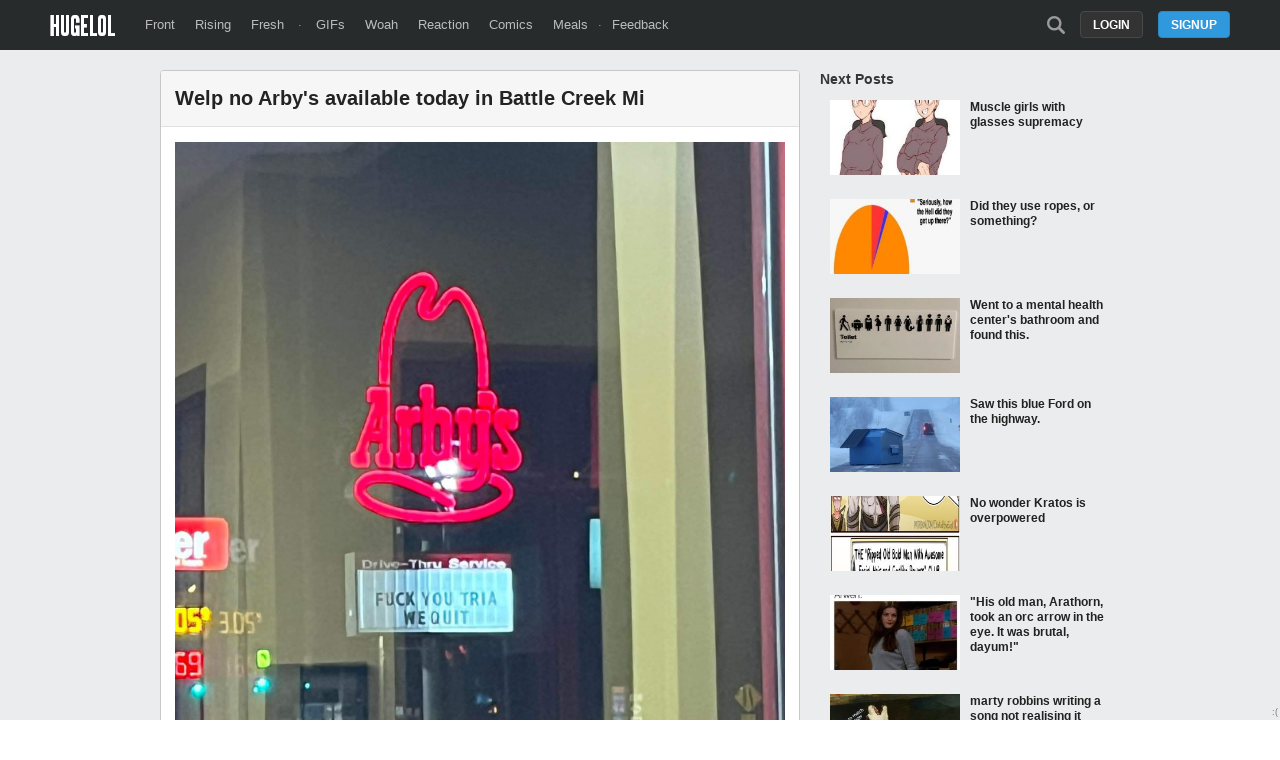

--- FILE ---
content_type: text/html; charset=UTF-8
request_url: https://hugelol.com/lol/877202
body_size: 6580
content:
<!DOCTYPE html>
<html lang="en">
<head>
<meta charset="UTF-8"/>
<link rel="shortcut icon" href="https://hugelol.com/favicon.ico" type="image/x-icon"/>
<link rel="icon" href="https://hugelol.com/favicon.ico" type="image/x-icon"/>

<meta property="hugelol_document" content="post" />
<meta property="hugelol_requested_comment" content="0" />
<meta property="hugelol_post_id" content="877202" />
<meta property="hugelol_front_prev" content="877203" />
<meta property="hugelol_front_next" content="877201" />

<!-- SEO & SOCIAL -->
<meta name="description" content="Welp no Arby's available today in Battle Creek Mi" />
<meta name="keywords" content="," />

<meta name="twitter:card" value="photo" />
<meta name="twitter:site" value="@HUGE_LOL" />
<meta name="twitter:image" content="https://hugelolcdn.com/i460/877202.jpg">

<meta property="fb:app_id" content="524547027595888">
<meta property="og:site_name" content="HUGELOL">
<meta property="og:url" content="https://hugelol.com/lol/877202">
<meta property="og:title" content="Welp no Arby's available today in Battle Creek Mi">
<meta property="og:description" content="Click to see the pic and write a comment...">
<meta property="og:image" content="https://hugelolcdn.com/thumbnail/877202.jpg">
<meta property="og:type" content="article">

<link href="https://plus.google.com/108621548711808637291" rel="publisher"/>
<!-- /SEO & SOCIAL -->

<link rel="stylesheet" type="text/css" href="https://hugelol.com/css/3.0.0.1.css" title="css" />
<meta name="viewport" content="width=device-width" />

<title>Welp no Arby's available today in Battle Creek Mi</title>
<script type="text/javascript" src="https://hugelol.com/js/jquery.js"></script>
<script type="text/javascript" src="https://hugelol.com/js/lazyload.js"></script>
<script type="text/javascript" src="https://www.google.com/recaptcha/api.js?onload=onloadCallback&render=explicit" async defer></script>
<script type="text/javascript" src="https://hugelol.com/js/3.0.0.2.js"></script>
<script src="https://www.googleoptimize.com/optimize.js?id=OPT-56PR5C8"></script>
<script>
  (function(i,s,o,g,r,a,m){i['GoogleAnalyticsObject']=r;i[r]=i[r]||function(){
  (i[r].q=i[r].q||[]).push(arguments)},i[r].l=1*new Date();a=s.createElement(o),
  m=s.getElementsByTagName(o)[0];a.async=1;a.src=g;m.parentNode.insertBefore(a,m)
  })(window,document,'script','//www.google-analytics.com/analytics.js','ga');

  ga('create', 'UA-40086000-3', 'hugelol.com');
  ga('send', 'pageview');

</script>
</head>
<body>


<!-- header -->
<div id="header-space"></div><div id="header-container"><div id="header"><a href="https://hugelol.com/" id="logo"><img alt="HUGELOL" src="https://hugelol.com/css/logo.png" /></a><div class="fll"><a href="https://hugelol.com/" class="">Front</a><a href="https://hugelol.com/rising" class="">Rising</a><a href="https://hugelol.com/fresh" class="">Fresh</a> &middot; <a href="http://hugegifs.com/">GIFs</a><a href="http://hugewoah.com/">Woah</a><a href="http://hugereaction.com/">Reaction</a><a href="http://hugewebcomics.com/">Comics</a><a href="http://hugemeals.com/">Meals</a>&middot;<a href="https://hugelol.uservoice.com/forums/174702-feedback-suggestions" target="_blank">Feedback</a></div><div class="flr"><a class="search-icon " href="https://hugelol.com/search" onclick="headerSearchToggle(); return false;"></a><a class="button" href="https://hugelol.com/signup" onclick="signup_login_popup_show(); return false;">Signup</a><a class="button black" href="https://hugelol.com/login" style="margin-right: 15px;" onclick="signup_login_popup_show('login'); return false;">Login</a></div></div></div><!-- / header -->


<!-- content -->
<div id="content-container"><div id="content" class="post">
    <div class="content-center">
        
    	<div class="box post  " id="post-877202">
            <a href="https://hugelol.com/lol/877202"><div class="title" id="post-title">Welp no Arby's available today in Battle Creek Mi</div></a>
            <div class="source zoomable" onclick="source_zoom('https://hugelolcdn.com/i/877202.jpg');" id="source-zoomable"><img src="https://hugelolcdn.com/i/877202.jpg" alt="Welp no Arby's available today in Battle Creek Mi" border="0" id="post-image-877202" /></div><div class="post-info"><span class="tiptip score-info" title="For the first 60 minutes, the score is hidden to promote independent voting." id="post-score-877202">&bull; points</span> &middot; <a href="https://hugelol.com/lol/877202#comments" class="link-grey2">0 comments</a><div class="time">submitted <abbr class="timeago" title="2023-01-24T00:30:08-05:00"></abbr></div></div><div class="post-action"><div class="action-container upvote" onclick="post_upvote(877202)"><a href="javascript:void(0)" class="upvote"></a></div><div class="action-container downvote" onclick="post_downvote(877202)"><a href="javascript:void(0)" class="downvote"></a></div><div class="action-container comments" onclick="$('html, body').animate({ scrollTop: $('#comments').offset().top}, 0);"><a href="javascript:void(0)" class="comments"></a></div><div class="action-container zoom" onclick="source_zoom('https://hugelolcdn.com/i/877202.jpg');" id="post-zoom-877202"><a href="javascript:void(0)" class="zoom"></a></div><div class="twitter-share" onclick="twttrWindow('https://twitter.com/intent/tweet?source=webclient&text=Welp+no+Arby%27s+available+today+in+Battle+Creek+Mi+https%3A%2F%2Fhugelol.com%2Flol%2F877202+via+%40HUGE_LOL');"><div class="icon"></div><div class="text">Tweet</div></div><div class="facebook-share" onclick="fbWindow('http://www.facebook.com/sharer/sharer.php?u=https%3A%2F%2Fhugelol.com%2Flol%2F877202');"><div class="icon"></div><div class="text">Share</div></div></div>            
            <div class="clearfix"><a name="comments" id="comments"></a></div>
            <br />
            <hr />
            <div class="fll"><span style="margin-left: 0px; display: block;" class="tiptip viral-button" title="This post has been marked as Viral. It is popular on the Internet.">Viral</span></span></div>            <div class="fll">repost of <a href="https://hugelol.com/lol/1" class="tiptip" title="This post has been identified as a repost of this post">https://hugelol.com/lol/1</a></div>                        
            <br />
            <br />
            <div class="comments-title">0 Comments</div>
            
            <div id="post-comments-container">
            
            </div>
        </div>
        <center>
            <!-- Sekindo TAG Parameters Description. All values must be ENCODED.
            
            cbuster :  Cache buster,
            pubUrl :  Source page url,
            x :  The width of the video player,
            y :  The height of the video player,
            
            -->
            
            <!-- code from sekindo - Entertainment Top Videos - Hugelol.com vs+ -->
            <div style="color: #232323; font-size: 18px; font-weight: bold; margin-bottom: 5px;">Trending Videos</div>
            <script type="text/javascript" language="javascript" src="https://live.primis.tech/live/liveView.php?s=92749&cbuster=1769902132&pubUrl=%2Flol%2F877202&x=600&y=410&vp_content=plembed142iolutyrsk&vp_template=312"></script>
            <!-- code from sekindo -->
            <br clear="all" />
        </center>    </div>
    
    <div class="content-side right">
    	
            	
                
        <!--
        <div class="adbox">        
            <br clear="all" />
            <br clear="all" />
            <br clear="all" />
            <br clear="all" />
            <br clear="all" />
            <br clear="all" />
            <br clear="all" />
            <br clear="all" />
            <br clear="all" />
            <br clear="all" />
            <br clear="all" />
        </div>
        -->
        
        <div class="next-posts" id="next-posts">
        	<div class="next-posts-title">Next Posts</div>
            
				<a href="https://hugelol.com/lol/877201" target="_self">
				<div class="next_box">
					<div class="left">
						<img data-original="https://hugelolcdn.com/thumbnail/877201.jpg" width="130" height="75" class="lazy" />
					</div>
					<div class="right">
						<div class="next_title">Muscle girls with glasses supremacy</div>
					</div>
					<div class="clearfix"></div>
				</div>
				</a>
				<a href="https://hugelol.com/lol/877200" target="_self">
				<div class="next_box">
					<div class="left">
						<img data-original="https://hugelolcdn.com/thumbnail/877200.jpg" width="130" height="75" class="lazy" />
					</div>
					<div class="right">
						<div class="next_title">Did they use ropes, or something?</div>
					</div>
					<div class="clearfix"></div>
				</div>
				</a>
				<a href="https://hugelol.com/lol/877199" target="_self">
				<div class="next_box">
					<div class="left">
						<img data-original="https://hugelolcdn.com/thumbnail/877199.jpg" width="130" height="75" class="lazy" />
					</div>
					<div class="right">
						<div class="next_title">Went to a mental health center's bathroom and found this.</div>
					</div>
					<div class="clearfix"></div>
				</div>
				</a>
				<a href="https://hugelol.com/lol/877195" target="_self">
				<div class="next_box">
					<div class="left">
						<img data-original="https://hugelolcdn.com/thumbnail/877195.jpg" width="130" height="75" class="lazy" />
					</div>
					<div class="right">
						<div class="next_title">Saw this blue Ford on the highway.</div>
					</div>
					<div class="clearfix"></div>
				</div>
				</a>
				<a href="https://hugelol.com/lol/877194" target="_self">
				<div class="next_box">
					<div class="left">
						<img data-original="https://hugelolcdn.com/thumbnail/877194.jpg" width="130" height="75" class="lazy" />
					</div>
					<div class="right">
						<div class="next_title">No wonder Kratos is overpowered</div>
					</div>
					<div class="clearfix"></div>
				</div>
				</a>
				<a href="https://hugelol.com/lol/877096" target="_self">
				<div class="next_box">
					<div class="left">
						<img data-original="https://hugelolcdn.com/thumbnail/877096.jpg" width="130" height="75" class="lazy" />
					</div>
					<div class="right">
						<div class="next_title">&quot;His old man, Arathorn, took an orc arrow in the eye. It was brutal, dayum!&quot;</div>
					</div>
					<div class="clearfix"></div>
				</div>
				</a>
				<a href="https://hugelol.com/lol/877193" target="_self">
				<div class="next_box">
					<div class="left">
						<img data-original="https://hugelolcdn.com/thumbnail/877193.jpg" width="130" height="75" class="lazy" />
					</div>
					<div class="right">
						<div class="next_title">marty robbins writing a song not realising it would be one of the best songs of the fiftys and then prociding to write the best country music of all time</div>
					</div>
					<div class="clearfix"></div>
				</div>
				</a>
				<a href="https://hugelol.com/lol/877192" target="_self">
				<div class="next_box">
					<div class="left">
						<img data-original="https://hugelolcdn.com/thumbnail/877192.jpg" width="130" height="75" class="lazy" />
					</div>
					<div class="right">
						<div class="next_title">I’m out here supporting my wife on her journey to a healthier lifestyle</div>
					</div>
					<div class="clearfix"></div>
				</div>
				</a>
				<a href="https://hugelol.com/lol/877191" target="_self">
				<div class="next_box">
					<div class="left">
						<img data-original="https://hugelolcdn.com/thumbnail/877191.jpg" width="130" height="75" class="lazy" />
					</div>
					<div class="right">
						<div class="next_title">People who pirate be like...</div>
					</div>
					<div class="clearfix"></div>
				</div>
				</a>
				<a href="https://hugelol.com/lol/877189" target="_self">
				<div class="next_box">
					<div class="left">
						<img data-original="https://hugelolcdn.com/thumbnail/877189.jpg" width="130" height="75" class="lazy" />
					</div>
					<div class="right">
						<div class="next_title">Umm, vice? That's not how bullets work</div>
					</div>
					<div class="clearfix"></div>
				</div>
				</a>
				<a href="https://hugelol.com/lol/877188" target="_self">
				<div class="next_box">
					<div class="left">
						<img data-original="https://hugelolcdn.com/thumbnail/877188.jpg" width="130" height="75" class="lazy" />
					</div>
					<div class="right">
						<div class="next_title">Interestingly enough, Tomatoes weren't eaten until the 17th or early 18th century, because it was used for decorative purposes</div>
					</div>
					<div class="clearfix"></div>
				</div>
				</a>
				<a href="https://hugelol.com/lol/877185" target="_self">
				<div class="next_box">
					<div class="left">
						<img data-original="https://hugelolcdn.com/thumbnail/877185.jpg" width="130" height="75" class="lazy" />
					</div>
					<div class="right">
						<div class="next_title">Party is in two weeks...suggestions?</div>
					</div>
					<div class="clearfix"></div>
				</div>
				</a>
				<a href="https://hugelol.com/lol/877184" target="_self">
				<div class="next_box">
					<div class="left">
						<img data-original="https://hugelolcdn.com/thumbnail/877184.jpg" width="130" height="75" class="lazy" />
					</div>
					<div class="right">
						<div class="next_title">Joke's on them! I'm only disabled during business hours.</div>
					</div>
					<div class="clearfix"></div>
				</div>
				</a>
				<a href="https://hugelol.com/lol/877183" target="_self">
				<div class="next_box">
					<div class="left">
						<img data-original="https://hugelolcdn.com/thumbnail/877183.jpg" width="130" height="75" class="lazy" />
					</div>
					<div class="right">
						<div class="next_title">Do not ask a man his salary. A woman, her age. Rage Against the Machine, who they supported in 1990s Peru.</div>
					</div>
					<div class="clearfix"></div>
				</div>
				</a>
				<a href="https://hugelol.com/lol/877101" target="_self">
				<div class="next_box">
					<div class="left">
						<img data-original="https://hugelolcdn.com/thumbnail/877101.jpg" width="130" height="75" class="lazy" />
					</div>
					<div class="right">
						<div class="next_title">Math</div>
					</div>
					<div class="clearfix"></div>
				</div>
				</a>
				<a href="https://hugelol.com/lol/877182" target="_self">
				<div class="next_box">
					<div class="left">
						<img data-original="https://hugelolcdn.com/thumbnail/877182.jpg" width="130" height="75" class="lazy" />
					</div>
					<div class="right">
						<div class="next_title">Herodotus, while not always correct, gets a bad rap from many modern historians</div>
					</div>
					<div class="clearfix"></div>
				</div>
				</a>
				<a href="https://hugelol.com/lol/877180" target="_self">
				<div class="next_box">
					<div class="left">
						<img data-original="https://hugelolcdn.com/thumbnail/877180.jpg" width="130" height="75" class="lazy" />
					</div>
					<div class="right">
						<div class="next_title">muh journalism</div>
					</div>
					<div class="clearfix"></div>
				</div>
				</a>
				<a href="https://hugelol.com/lol/877070" target="_self">
				<div class="next_box">
					<div class="left">
						<img data-original="https://hugelolcdn.com/thumbnail/877070.jpg" width="130" height="75" class="lazy" />
					</div>
					<div class="right">
						<div class="next_title">co &lt;-- 500 m restraining order --&gt; operate</div>
					</div>
					<div class="clearfix"></div>
				</div>
				</a>
				<a href="https://hugelol.com/lol/877172" target="_self">
				<div class="next_box">
					<div class="left">
						<img data-original="https://hugelolcdn.com/thumbnail/877172.jpg" width="130" height="75" class="lazy" />
					</div>
					<div class="right">
						<div class="next_title">State's right to do what?</div>
					</div>
					<div class="clearfix"></div>
				</div>
				</a>
				<a href="https://hugelol.com/lol/877064" target="_self">
				<div class="next_box">
					<div class="left">
						<img data-original="https://hugelolcdn.com/thumbnail/877064.jpg" width="130" height="75" class="lazy" />
					</div>
					<div class="right">
						<div class="next_title">Glorious</div>
					</div>
					<div class="clearfix"></div>
				</div>
				</a>
				<a href="https://hugelol.com/lol/877171" target="_self">
				<div class="next_box">
					<div class="left">
						<img data-original="https://hugelolcdn.com/thumbnail/877171.jpg" width="130" height="75" class="lazy" />
					</div>
					<div class="right">
						<div class="next_title">The obvious choice is..</div>
					</div>
					<div class="clearfix"></div>
				</div>
				</a>
				<a href="https://hugelol.com/lol/877167" target="_self">
				<div class="next_box">
					<div class="left">
						<img data-original="https://hugelolcdn.com/thumbnail/877167.jpg" width="130" height="75" class="lazy" />
					</div>
					<div class="right">
						<div class="next_title">New footage of Disney's Live Action Winnie the Pooh movie adaptation from 2000</div>
					</div>
					<div class="clearfix"></div>
				</div>
				</a>
				<a href="https://hugelol.com/lol/877166" target="_self">
				<div class="next_box">
					<div class="left">
						<img data-original="https://hugelolcdn.com/thumbnail/877166.jpg" width="130" height="75" class="lazy" />
					</div>
					<div class="right">
						<div class="next_title">Suffocation, no breathing</div>
					</div>
					<div class="clearfix"></div>
				</div>
				</a>
				<a href="https://hugelol.com/lol/877165" target="_self">
				<div class="next_box">
					<div class="left">
						<img data-original="https://hugelolcdn.com/thumbnail/877165.jpg" width="130" height="75" class="lazy" />
					</div>
					<div class="right">
						<div class="next_title">Sportsmanship is based</div>
					</div>
					<div class="clearfix"></div>
				</div>
				</a>
				<a href="https://hugelol.com/lol/877164" target="_self">
				<div class="next_box">
					<div class="left">
						<img data-original="https://hugelolcdn.com/thumbnail/877164.jpg" width="130" height="75" class="lazy" />
					</div>
					<div class="right">
						<div class="next_title">Because life is too darn short to tolerate substandard Mini Wheats</div>
					</div>
					<div class="clearfix"></div>
				</div>
				</a>
				<a href="https://hugelol.com/lol/877163" target="_self">
				<div class="next_box">
					<div class="left">
						<img data-original="https://hugelolcdn.com/thumbnail/877163.jpg" width="130" height="75" class="lazy" />
					</div>
					<div class="right">
						<div class="next_title">About my ability</div>
					</div>
					<div class="clearfix"></div>
				</div>
				</a>
				<a href="https://hugelol.com/lol/877085" target="_self">
				<div class="next_box">
					<div class="left">
						<img data-original="https://hugelolcdn.com/thumbnail/877085.jpg" width="130" height="75" class="lazy" />
					</div>
					<div class="right">
						<div class="next_title">The cat has spoken</div>
					</div>
					<div class="clearfix"></div>
				</div>
				</a>
				<a href="https://hugelol.com/lol/877161" target="_self">
				<div class="next_box">
					<div class="left">
						<img data-original="https://hugelolcdn.com/thumbnail/877161.jpg" width="130" height="75" class="lazy" />
					</div>
					<div class="right">
						<div class="next_title">Mods are like ***s, they all stink</div>
					</div>
					<div class="clearfix"></div>
				</div>
				</a>
				<a href="https://hugelol.com/lol/877159" target="_self">
				<div class="next_box">
					<div class="left">
						<img data-original="https://hugelolcdn.com/thumbnail/877159.jpg" width="130" height="75" class="lazy" />
					</div>
					<div class="right">
						<div class="next_title">I just follow Diocles' way</div>
					</div>
					<div class="clearfix"></div>
				</div>
				</a>
				<a href="https://hugelol.com/lol/877158" target="_self">
				<div class="next_box">
					<div class="left">
						<img data-original="https://hugelolcdn.com/thumbnail/877158.jpg" width="130" height="75" class="lazy" />
					</div>
					<div class="right">
						<div class="next_title">A unknown Son discovers his Fathers hidden porn collection.</div>
					</div>
					<div class="clearfix"></div>
				</div>
				</a>
				<a href="https://hugelol.com/lol/877157" target="_self">
				<div class="next_box">
					<div class="left">
						<img data-original="https://hugelolcdn.com/thumbnail/877157.jpg" width="130" height="75" class="lazy" />
					</div>
					<div class="right">
						<div class="next_title">lv. up</div>
					</div>
					<div class="clearfix"></div>
				</div>
				</a>
				<a href="https://hugelol.com/lol/877156" target="_self">
				<div class="next_box">
					<div class="left">
						<img data-original="https://hugelolcdn.com/thumbnail/877156.jpg" width="130" height="75" class="lazy" />
					</div>
					<div class="right">
						<div class="next_title">I don’t understand women?!? I told my wife I was getting her a Star Wars outfit for our sexy time and she was so excited! But then I showed up with it and she almost threw me out??</div>
					</div>
					<div class="clearfix"></div>
				</div>
				</a>
				<a href="https://hugelol.com/lol/877154" target="_self">
				<div class="next_box">
					<div class="left">
						<img data-original="https://hugelolcdn.com/thumbnail/877154.jpg" width="130" height="75" class="lazy" />
					</div>
					<div class="right">
						<div class="next_title">Justinian II in a nutshell</div>
					</div>
					<div class="clearfix"></div>
				</div>
				</a>
				<a href="https://hugelol.com/lol/877153" target="_self">
				<div class="next_box">
					<div class="left">
						<img data-original="https://hugelolcdn.com/thumbnail/877153.jpg" width="130" height="75" class="lazy" />
					</div>
					<div class="right">
						<div class="next_title">Tis exam season</div>
					</div>
					<div class="clearfix"></div>
				</div>
				</a>
				<a href="https://hugelol.com/lol/877151" target="_self">
				<div class="next_box">
					<div class="left">
						<img data-original="https://hugelolcdn.com/thumbnail/877151.jpg" width="130" height="75" class="lazy" />
					</div>
					<div class="right">
						<div class="next_title">Insulting her as fr*nch is truly humiliating.</div>
					</div>
					<div class="clearfix"></div>
				</div>
				</a>
				<a href="https://hugelol.com/lol/877148" target="_self">
				<div class="next_box">
					<div class="left">
						<img data-original="https://hugelolcdn.com/thumbnail/877148.jpg" width="130" height="75" class="lazy" />
					</div>
					<div class="right">
						<div class="next_title">Somebody just bought the Goonies house in Astoria, Oregon, and wants fans to ignore the angry neighbor.</div>
					</div>
					<div class="clearfix"></div>
				</div>
				</a>
				<a href="https://hugelol.com/lol/877147" target="_self">
				<div class="next_box">
					<div class="left">
						<img data-original="https://hugelolcdn.com/thumbnail/877147.jpg" width="130" height="75" class="lazy" />
					</div>
					<div class="right">
						<div class="next_title">Twitter in a nutshell</div>
					</div>
					<div class="clearfix"></div>
				</div>
				</a>
				<a href="https://hugelol.com/lol/877138" target="_self">
				<div class="next_box">
					<div class="left">
						<img data-original="https://hugelolcdn.com/thumbnail/877138.jpg" width="130" height="75" class="lazy" />
					</div>
					<div class="right">
						<div class="next_title">Mission failed, let's get them next time</div>
					</div>
					<div class="clearfix"></div>
				</div>
				</a>
				<a href="https://hugelol.com/lol/877131" target="_self">
				<div class="next_box">
					<div class="left">
						<img data-original="https://hugelolcdn.com/thumbnail/877131.jpg" width="130" height="75" class="lazy" />
					</div>
					<div class="right">
						<div class="next_title">We can make a deal, hooman</div>
					</div>
					<div class="clearfix"></div>
				</div>
				</a>
				<a href="https://hugelol.com/lol/877126" target="_self">
				<div class="next_box">
					<div class="left">
						<img data-original="https://hugelolcdn.com/thumbnail/877126.jpg" width="130" height="75" class="lazy" />
					</div>
					<div class="right">
						<div class="next_title">phoenecia may even came from a word of purple</div>
					</div>
					<div class="clearfix"></div>
				</div>
				</a>
				<a href="https://hugelol.com/lol/877122" target="_self">
				<div class="next_box">
					<div class="left">
						<img data-original="https://hugelolcdn.com/thumbnail/877122.jpg" width="130" height="75" class="lazy" />
					</div>
					<div class="right">
						<div class="next_title">Hustlers University needs a class on reading comprehension</div>
					</div>
					<div class="clearfix"></div>
				</div>
				</a>
				<a href="https://hugelol.com/lol/877022" target="_self">
				<div class="next_box">
					<div class="left">
						<img data-original="https://hugelolcdn.com/thumbnail/877022.jpg" width="130" height="75" class="lazy" />
					</div>
					<div class="right">
						<div class="next_title">Make me</div>
					</div>
					<div class="clearfix"></div>
				</div>
				</a>
				<a href="https://hugelol.com/lol/877120" target="_self">
				<div class="next_box">
					<div class="left">
						<img data-original="https://hugelolcdn.com/thumbnail/877120.jpg" width="130" height="75" class="lazy" />
					</div>
					<div class="right">
						<div class="next_title">Thank you, urban planning YouTube.</div>
					</div>
					<div class="clearfix"></div>
				</div>
				</a>
				<a href="https://hugelol.com/lol/877119" target="_self">
				<div class="next_box">
					<div class="left">
						<img data-original="https://hugelolcdn.com/thumbnail/877119.jpg" width="130" height="75" class="lazy" />
					</div>
					<div class="right">
						<div class="next_title">Does this shitpost still count as a history meme?</div>
					</div>
					<div class="clearfix"></div>
				</div>
				</a>
				<a href="https://hugelol.com/lol/877114" target="_self">
				<div class="next_box">
					<div class="left">
						<img data-original="https://hugelolcdn.com/thumbnail/877114.jpg" width="130" height="75" class="lazy" />
					</div>
					<div class="right">
						<div class="next_title">&quot;If he was a woman, I'd make him my mistress&quot;</div>
					</div>
					<div class="clearfix"></div>
				</div>
				</a>
				<a href="https://hugelol.com/lol/877112" target="_self">
				<div class="next_box">
					<div class="left">
						<img data-original="https://hugelolcdn.com/thumbnail/877112.jpg" width="130" height="75" class="lazy" />
					</div>
					<div class="right">
						<div class="next_title">&quot;They don't call it Pennsyltucky for nothin'&quot;</div>
					</div>
					<div class="clearfix"></div>
				</div>
				</a>
				<a href="https://hugelol.com/lol/877111" target="_self">
				<div class="next_box">
					<div class="left">
						<img data-original="https://hugelolcdn.com/thumbnail/877111.jpg" width="130" height="75" class="lazy" />
					</div>
					<div class="right">
						<div class="next_title">My whole life was a lie....</div>
					</div>
					<div class="clearfix"></div>
				</div>
				</a>
				<a href="https://hugelol.com/lol/877110" target="_self">
				<div class="next_box">
					<div class="left">
						<img data-original="https://hugelolcdn.com/thumbnail/877110.jpg" width="130" height="75" class="lazy" />
					</div>
					<div class="right">
						<div class="next_title">No wonder they were able to expand so much</div>
					</div>
					<div class="clearfix"></div>
				</div>
				</a>
				<a href="https://hugelol.com/lol/877108" target="_self">
				<div class="next_box">
					<div class="left">
						<img data-original="https://hugelolcdn.com/thumbnail/877108.jpg" width="130" height="75" class="lazy" />
					</div>
					<div class="right">
						<div class="next_title">The Indian King Who Saved 1,000 Polish Children in World War II</div>
					</div>
					<div class="clearfix"></div>
				</div>
				</a>
				<a href="https://hugelol.com/lol/877106" target="_self">
				<div class="next_box">
					<div class="left">
						<img data-original="https://hugelolcdn.com/thumbnail/877106.jpg" width="130" height="75" class="lazy" />
					</div>
					<div class="right">
						<div class="next_title">An easy hack</div>
					</div>
					<div class="clearfix"></div>
				</div>
				</a>
				<a href="https://hugelol.com/lol/876992" target="_self">
				<div class="next_box">
					<div class="left">
						<img data-original="https://hugelolcdn.com/thumbnail/876992.jpg" width="130" height="75" class="lazy" />
					</div>
					<div class="right">
						<div class="next_title">taktikul</div>
					</div>
					<div class="clearfix"></div>
				</div>
				</a>
				<a href="https://hugelol.com/lol/876979" target="_self">
				<div class="next_box">
					<div class="left">
						<img data-original="https://hugelolcdn.com/thumbnail/876979.jpg" width="130" height="75" class="lazy" />
					</div>
					<div class="right">
						<div class="next_title">cow companies</div>
					</div>
					<div class="clearfix"></div>
				</div>
				</a>
				<a href="https://hugelol.com/lol/877093" target="_self">
				<div class="next_box">
					<div class="left">
						<img data-original="https://hugelolcdn.com/thumbnail/877093.jpg" width="130" height="75" class="lazy" />
					</div>
					<div class="right">
						<div class="next_title">He seems pretty angry</div>
					</div>
					<div class="clearfix"></div>
				</div>
				</a>
				<a href="https://hugelol.com/lol/877092" target="_self">
				<div class="next_box">
					<div class="left">
						<img data-original="https://hugelolcdn.com/thumbnail/877092.jpg" width="130" height="75" class="lazy" />
					</div>
					<div class="right">
						<div class="next_title">The original funny moustache man.</div>
					</div>
					<div class="clearfix"></div>
				</div>
				</a>
				<a href="https://hugelol.com/lol/877091" target="_self">
				<div class="next_box">
					<div class="left">
						<img data-original="https://hugelolcdn.com/thumbnail/877091.jpg" width="130" height="75" class="lazy" />
					</div>
					<div class="right">
						<div class="next_title">Weighed over 2 tons</div>
					</div>
					<div class="clearfix"></div>
				</div>
				</a>
				<a href="https://hugelol.com/lol/877090" target="_self">
				<div class="next_box">
					<div class="left">
						<img data-original="https://hugelolcdn.com/thumbnail/877090.jpg" width="130" height="75" class="lazy" />
					</div>
					<div class="right">
						<div class="next_title">Umm.. apparently this was real</div>
					</div>
					<div class="clearfix"></div>
				</div>
				</a>
				<a href="https://hugelol.com/lol/877089" target="_self">
				<div class="next_box">
					<div class="left">
						<img data-original="https://hugelolcdn.com/thumbnail/877089.jpg" width="130" height="75" class="lazy" />
					</div>
					<div class="right">
						<div class="next_title">I guess they don’t know the concept of cultural assimilation or cultural genocide</div>
					</div>
					<div class="clearfix"></div>
				</div>
				</a>
				<a href="https://hugelol.com/lol/877088" target="_self">
				<div class="next_box">
					<div class="left">
						<img data-original="https://hugelolcdn.com/thumbnail/877088.jpg" width="130" height="75" class="lazy" />
					</div>
					<div class="right">
						<div class="next_title">Its pirating time bois</div>
					</div>
					<div class="clearfix"></div>
				</div>
				</a>
				<a href="https://hugelol.com/lol/877087" target="_self">
				<div class="next_box">
					<div class="left">
						<img data-original="https://hugelolcdn.com/thumbnail/877087.jpg" width="130" height="75" class="lazy" />
					</div>
					<div class="right">
						<div class="next_title">Wom*n with time machine</div>
					</div>
					<div class="clearfix"></div>
				</div>
				</a>
				<a href="https://hugelol.com/lol/877086" target="_self">
				<div class="next_box">
					<div class="left">
						<img data-original="https://hugelolcdn.com/thumbnail/877086.jpg" width="130" height="75" class="lazy" />
					</div>
					<div class="right">
						<div class="next_title">I knew there is a correlation.</div>
					</div>
					<div class="clearfix"></div>
				</div>
				</a>
				<a href="https://hugelol.com/lol/876965" target="_self">
				<div class="next_box">
					<div class="left">
						<img data-original="https://hugelolcdn.com/thumbnail/876965.jpg" width="130" height="75" class="lazy" />
					</div>
					<div class="right">
						<div class="next_title">NO! ANYTHING BUT THAT!</div>
					</div>
					<div class="clearfix"></div>
				</div>
				</a>
				<a href="https://hugelol.com/lol/877084" target="_self">
				<div class="next_box">
					<div class="left">
						<img data-original="https://hugelolcdn.com/thumbnail/877084.jpg" width="130" height="75" class="lazy" />
					</div>
					<div class="right">
						<div class="next_title">Somebody made Kurisu Makise as Seira Orgel</div>
					</div>
					<div class="clearfix"></div>
				</div>
				</a>
				<a href="https://hugelol.com/lol/877083" target="_self">
				<div class="next_box">
					<div class="left">
						<img data-original="https://hugelolcdn.com/thumbnail/877083.jpg" width="130" height="75" class="lazy" />
					</div>
					<div class="right">
						<div class="next_title">Met this charming character on a hike in Portugal yesterday.</div>
					</div>
					<div class="clearfix"></div>
				</div>
				</a>
				<a href="https://hugelol.com/lol/877081" target="_self">
				<div class="next_box">
					<div class="left">
						<img data-original="https://hugelolcdn.com/thumbnail/877081.jpg" width="130" height="75" class="lazy" />
					</div>
					<div class="right">
						<div class="next_title">East Indian Company, we need to cook</div>
					</div>
					<div class="clearfix"></div>
				</div>
				</a>
				<a href="https://hugelol.com/lol/877080" target="_self">
				<div class="next_box">
					<div class="left">
						<img data-original="https://hugelolcdn.com/thumbnail/877080.jpg" width="130" height="75" class="lazy" />
					</div>
					<div class="right">
						<div class="next_title">Funny because it hurts!</div>
					</div>
					<div class="clearfix"></div>
				</div>
				</a>
				<a href="https://hugelol.com/lol/877079" target="_self">
				<div class="next_box">
					<div class="left">
						<img data-original="https://hugelolcdn.com/thumbnail/877079.jpg" width="130" height="75" class="lazy" />
					</div>
					<div class="right">
						<div class="next_title">Why is everything at home always worse?</div>
					</div>
					<div class="clearfix"></div>
				</div>
				</a>
				<a href="https://hugelol.com/lol/877078" target="_self">
				<div class="next_box">
					<div class="left">
						<img data-original="https://hugelolcdn.com/thumbnail/877078.jpg" width="130" height="75" class="lazy" />
					</div>
					<div class="right">
						<div class="next_title">Ironic how &quot;seinen&quot; fans are usually more inmature...</div>
					</div>
					<div class="clearfix"></div>
				</div>
				</a>
				<a href="https://hugelol.com/lol/877077" target="_self">
				<div class="next_box">
					<div class="left">
						<img data-original="https://hugelolcdn.com/thumbnail/877077.jpg" width="130" height="75" class="lazy" />
					</div>
					<div class="right">
						<div class="next_title">Best Sensei Ever</div>
					</div>
					<div class="clearfix"></div>
				</div>
				</a>
				<a href="https://hugelol.com/lol/877075" target="_self">
				<div class="next_box">
					<div class="left">
						<img data-original="https://hugelolcdn.com/thumbnail/877075.jpg" width="130" height="75" class="lazy" />
					</div>
					<div class="right">
						<div class="next_title">Pizza has been responsible for 90% of Italy’s socio-political power</div>
					</div>
					<div class="clearfix"></div>
				</div>
				</a>
				<a href="https://hugelol.com/lol/877074" target="_self">
				<div class="next_box">
					<div class="left">
						<img data-original="https://hugelolcdn.com/thumbnail/877074.jpg" width="130" height="75" class="lazy" />
					</div>
					<div class="right">
						<div class="next_title">This army didn't stick long tho</div>
					</div>
					<div class="clearfix"></div>
				</div>
				</a>
				<a href="https://hugelol.com/lol/876980" target="_self">
				<div class="next_box">
					<div class="left">
						<img data-original="https://hugelolcdn.com/thumbnail/876980.jpg" width="130" height="75" class="lazy" />
					</div>
					<div class="right">
						<div class="next_title">talk</div>
					</div>
					<div class="clearfix"></div>
				</div>
				</a>
				<a href="https://hugelol.com/lol/877073" target="_self">
				<div class="next_box">
					<div class="left">
						<img data-original="https://hugelolcdn.com/thumbnail/877073.jpg" width="130" height="75" class="lazy" />
					</div>
					<div class="right">
						<div class="next_title">Can’t be lettin’ those inferior genes into our pool!</div>
					</div>
					<div class="clearfix"></div>
				</div>
				</a>
				<a href="https://hugelol.com/lol/876968" target="_self">
				<div class="next_box">
					<div class="left">
						<img data-original="https://hugelolcdn.com/thumbnail/876968.jpg" width="130" height="75" class="lazy" />
					</div>
					<div class="right">
						<div class="next_title">Your bored ape lost you $200,000, my bored ape ripped my arms off and ate my face</div>
					</div>
					<div class="clearfix"></div>
				</div>
				</a>
				<a href="https://hugelol.com/lol/877072" target="_self">
				<div class="next_box">
					<div class="left">
						<img data-original="https://hugelolcdn.com/thumbnail/877072.jpg" width="130" height="75" class="lazy" />
					</div>
					<div class="right">
						<div class="next_title">Making plans with friends as an adult</div>
					</div>
					<div class="clearfix"></div>
				</div>
				</a>
				<a href="https://hugelol.com/lol/877071" target="_self">
				<div class="next_box">
					<div class="left">
						<img data-original="https://hugelolcdn.com/thumbnail/877071.jpg" width="130" height="75" class="lazy" />
					</div>
					<div class="right">
						<div class="next_title">I hate Spotify mobile</div>
					</div>
					<div class="clearfix"></div>
				</div>
				</a>
				<a href="https://hugelol.com/lol/877069" target="_self">
				<div class="next_box">
					<div class="left">
						<img data-original="https://hugelolcdn.com/thumbnail/877069.jpg" width="130" height="75" class="lazy" />
					</div>
					<div class="right">
						<div class="next_title">communism at its finest</div>
					</div>
					<div class="clearfix"></div>
				</div>
				</a>
				<a href="https://hugelol.com/lol/877068" target="_self">
				<div class="next_box">
					<div class="left">
						<img data-original="https://hugelolcdn.com/thumbnail/877068.jpg" width="130" height="75" class="lazy" />
					</div>
					<div class="right">
						<div class="next_title">I am wavy</div>
					</div>
					<div class="clearfix"></div>
				</div>
				</a>
				<a href="https://hugelol.com/lol/877067" target="_self">
				<div class="next_box">
					<div class="left">
						<img data-original="https://hugelolcdn.com/thumbnail/877067.jpg" width="130" height="75" class="lazy" />
					</div>
					<div class="right">
						<div class="next_title">Two different meanings</div>
					</div>
					<div class="clearfix"></div>
				</div>
				</a>
				<a href="https://hugelol.com/lol/877066" target="_self">
				<div class="next_box">
					<div class="left">
						<img data-original="https://hugelolcdn.com/thumbnail/877066.jpg" width="130" height="75" class="lazy" />
					</div>
					<div class="right">
						<div class="next_title">gender history goes crazy</div>
					</div>
					<div class="clearfix"></div>
				</div>
				</a>
				<a href="https://hugelol.com/lol/877065" target="_self">
				<div class="next_box">
					<div class="left">
						<img data-original="https://hugelolcdn.com/thumbnail/877065.jpg" width="130" height="75" class="lazy" />
					</div>
					<div class="right">
						<div class="next_title">The Peninsular War</div>
					</div>
					<div class="clearfix"></div>
				</div>
				</a>
				<a href="https://hugelol.com/lol/877061" target="_self">
				<div class="next_box">
					<div class="left">
						<img data-original="https://hugelolcdn.com/thumbnail/877061.jpg" width="130" height="75" class="lazy" />
					</div>
					<div class="right">
						<div class="next_title">I turned my back for 10 seconds…</div>
					</div>
					<div class="clearfix"></div>
				</div>
				</a>
				<a href="https://hugelol.com/lol/877060" target="_self">
				<div class="next_box">
					<div class="left">
						<img data-original="https://hugelolcdn.com/thumbnail/877060.jpg" width="130" height="75" class="lazy" />
					</div>
					<div class="right">
						<div class="next_title">American citizens eagerly await the end of prohibition</div>
					</div>
					<div class="clearfix"></div>
				</div>
				</a>
				<a href="https://hugelol.com/lol/877059" target="_self">
				<div class="next_box">
					<div class="left">
						<img data-original="https://hugelolcdn.com/thumbnail/877059.jpg" width="130" height="75" class="lazy" />
					</div>
					<div class="right">
						<div class="next_title">Has been happening to me recently</div>
					</div>
					<div class="clearfix"></div>
				</div>
				</a>
				<a href="https://hugelol.com/lol/877057" target="_self">
				<div class="next_box">
					<div class="left">
						<img data-original="https://hugelolcdn.com/thumbnail/877057.jpg" width="130" height="75" class="lazy" />
					</div>
					<div class="right">
						<div class="next_title">Quite an achievement for something that has &quot;no cultural impact&quot;</div>
					</div>
					<div class="clearfix"></div>
				</div>
				</a>
				<a href="https://hugelol.com/lol/877056" target="_self">
				<div class="next_box">
					<div class="left">
						<img data-original="https://hugelolcdn.com/thumbnail/877056.jpg" width="130" height="75" class="lazy" />
					</div>
					<div class="right">
						<div class="next_title">Sword build like a knife, capitalism I guess</div>
					</div>
					<div class="clearfix"></div>
				</div>
				</a>
				<a href="https://hugelol.com/lol/877055" target="_self">
				<div class="next_box">
					<div class="left">
						<img data-original="https://hugelolcdn.com/thumbnail/877055.jpg" width="130" height="75" class="lazy" />
					</div>
					<div class="right">
						<div class="next_title">God it's good to be American</div>
					</div>
					<div class="clearfix"></div>
				</div>
				</a>
				<a href="https://hugelol.com/lol/877053" target="_self">
				<div class="next_box">
					<div class="left">
						<img data-original="https://hugelolcdn.com/thumbnail/877053.jpg" width="130" height="75" class="lazy" />
					</div>
					<div class="right">
						<div class="next_title">Not a dog person</div>
					</div>
					<div class="clearfix"></div>
				</div>
				</a>
				<a href="https://hugelol.com/lol/877052" target="_self">
				<div class="next_box">
					<div class="left">
						<img data-original="https://hugelolcdn.com/thumbnail/877052.jpg" width="130" height="75" class="lazy" />
					</div>
					<div class="right">
						<div class="next_title">&quot;No pizza for me today I guess&quot;</div>
					</div>
					<div class="clearfix"></div>
				</div>
				</a>
				<a href="https://hugelol.com/lol/877048" target="_self">
				<div class="next_box">
					<div class="left">
						<img data-original="https://hugelolcdn.com/thumbnail/877048.jpg" width="130" height="75" class="lazy" />
					</div>
					<div class="right">
						<div class="next_title">2003, onsite filming of Martin Scorsese's sequel to Gangs of New York, Gangs of Kentucky.</div>
					</div>
					<div class="clearfix"></div>
				</div>
				</a>
				<a href="https://hugelol.com/lol/877030" target="_self">
				<div class="next_box">
					<div class="left">
						<img data-original="https://hugelolcdn.com/thumbnail/877030.jpg" width="130" height="75" class="lazy" />
					</div>
					<div class="right">
						<div class="next_title">My roommate keeps bringing girls over so I made a survey</div>
					</div>
					<div class="clearfix"></div>
				</div>
				</a>
				<a href="https://hugelol.com/lol/877029" target="_self">
				<div class="next_box">
					<div class="left">
						<img data-original="https://hugelolcdn.com/thumbnail/877029.jpg" width="130" height="75" class="lazy" />
					</div>
					<div class="right">
						<div class="next_title">My sister's mother-in-law was told she should put her weed gummies next to citrus when she flies to hide the smell.</div>
					</div>
					<div class="clearfix"></div>
				</div>
				</a>
				<a href="https://hugelol.com/lol/877028" target="_self">
				<div class="next_box">
					<div class="left">
						<img data-original="https://hugelolcdn.com/thumbnail/877028.jpg" width="130" height="75" class="lazy" />
					</div>
					<div class="right">
						<div class="next_title">People lost their shit, 30.000 people unsubscribed from that paper</div>
					</div>
					<div class="clearfix"></div>
				</div>
				</a>
				<a href="https://hugelol.com/lol/877027" target="_self">
				<div class="next_box">
					<div class="left">
						<img data-original="https://hugelolcdn.com/thumbnail/877027.jpg" width="130" height="75" class="lazy" />
					</div>
					<div class="right">
						<div class="next_title">Wife asked me how the score could be a negative.</div>
					</div>
					<div class="clearfix"></div>
				</div>
				</a>
				<a href="https://hugelol.com/lol/877025" target="_self">
				<div class="next_box">
					<div class="left">
						<img data-original="https://hugelolcdn.com/thumbnail/877025.jpg" width="130" height="75" class="lazy" />
					</div>
					<div class="right">
						<div class="next_title">Where's the incentive?</div>
					</div>
					<div class="clearfix"></div>
				</div>
				</a>
				<a href="https://hugelol.com/lol/877023" target="_self">
				<div class="next_box">
					<div class="left">
						<img data-original="https://hugelolcdn.com/thumbnail/877023.jpg" width="130" height="75" class="lazy" />
					</div>
					<div class="right">
						<div class="next_title">The Art of War by Sun Tsu</div>
					</div>
					<div class="clearfix"></div>
				</div>
				</a>
				<a href="https://hugelol.com/lol/877021" target="_self">
				<div class="next_box">
					<div class="left">
						<img data-original="https://hugelolcdn.com/thumbnail/877021.jpg" width="130" height="75" class="lazy" />
					</div>
					<div class="right">
						<div class="next_title">She has a really good point</div>
					</div>
					<div class="clearfix"></div>
				</div>
				</a>
				<a href="https://hugelol.com/lol/876848" target="_self">
				<div class="next_box">
					<div class="left">
						<img data-original="https://hugelolcdn.com/thumbnail/876848.jpg" width="130" height="75" class="lazy" />
					</div>
					<div class="right">
						<div class="next_title">Take off your pants</div>
					</div>
					<div class="clearfix"></div>
				</div>
				</a>
				<a href="https://hugelol.com/lol/877020" target="_self">
				<div class="next_box">
					<div class="left">
						<img data-original="https://hugelolcdn.com/thumbnail/877020.jpg" width="130" height="75" class="lazy" />
					</div>
					<div class="right">
						<div class="next_title">Evolution is a lie</div>
					</div>
					<div class="clearfix"></div>
				</div>
				</a>
				<a href="https://hugelol.com/lol/876866" target="_self">
				<div class="next_box">
					<div class="left">
						<img data-original="https://hugelolcdn.com/thumbnail/876866.jpg" width="130" height="75" class="lazy" />
					</div>
					<div class="right">
						<div class="next_title">***</div>
					</div>
					<div class="clearfix"></div>
				</div>
				</a>
				<a href="https://hugelol.com/lol/876972" target="_self">
				<div class="next_box">
					<div class="left">
						<img data-original="https://hugelolcdn.com/thumbnail/876972.jpg" width="130" height="75" class="lazy" />
					</div>
					<div class="right">
						<div class="next_title">LF goth gf (pm me)</div>
					</div>
					<div class="clearfix"></div>
				</div>
				</a>        </div>
    </div>
    
    <div class="clearfix"></div>
</div></div>
<!-- / content -->

<!-- footer -->
<div id="footer-container"><div id="footer">
	<div class="block">
    	<div class="title">About</div>
        <div class="link"><a href="https://hugelol.com/about">About</a></div>
        <div class="link"><a href="https://hugelol.com/karma">Karma</a></div>
        <div class="link"><a href="https://hugelol.com/achievements">Achievements</a></div>
		<div class="link"><a href="https://hugelol.com/m/enable_mobile.php">Mobile</a></div>
    </div>
	<div class="block">
    	<div class="title">Help</div>
        <div class="link"><a href="https://hugelol.com/help">Help</a></div>
        <div class="link"><a href="https://hugelol.com/rules">Rules</a></div>
        <div class="link"><a href="https://hugelol.com/terms">Terms</a></div>
        <div class="link"><a href="https://hugelol.com/privacy">Privacy</a></div>
    </div>
	<div class="block">
    	<div class="title">Partner</div>
        <div class="link"><a href="https://hugelol.com/contact">Contact</a></div>
        <div class="link"><a href="https://hugelol.com/developers">Developers</a></div>
    </div>
	<div class="block">
    	<div class="title">Social</div>
        <div class="link"><a href="https://www.facebook.com/hugelol" target="_blank">Facebook</a></div>
        <div class="link"><a href="https://www.twitter.com/huge_lol" target="_blank">Twitter</a></div>
    </div>
    <div class="clearfix"></div>
</div></div>
<!-- / footer -->


<div id="performanceStatus">:(</div>
<script defer src="https://static.cloudflareinsights.com/beacon.min.js/vcd15cbe7772f49c399c6a5babf22c1241717689176015" integrity="sha512-ZpsOmlRQV6y907TI0dKBHq9Md29nnaEIPlkf84rnaERnq6zvWvPUqr2ft8M1aS28oN72PdrCzSjY4U6VaAw1EQ==" data-cf-beacon='{"version":"2024.11.0","token":"d78a471ff46b4758a99958e68b8f24a9","r":1,"server_timing":{"name":{"cfCacheStatus":true,"cfEdge":true,"cfExtPri":true,"cfL4":true,"cfOrigin":true,"cfSpeedBrain":true},"location_startswith":null}}' crossorigin="anonymous"></script>
<script>(function(){function c(){var b=a.contentDocument||a.contentWindow.document;if(b){var d=b.createElement('script');d.innerHTML="window.__CF$cv$params={r:'9c6cfce7fdcea23e',t:'MTc2OTkwMjEzMg=='};var a=document.createElement('script');a.src='/cdn-cgi/challenge-platform/scripts/jsd/main.js';document.getElementsByTagName('head')[0].appendChild(a);";b.getElementsByTagName('head')[0].appendChild(d)}}if(document.body){var a=document.createElement('iframe');a.height=1;a.width=1;a.style.position='absolute';a.style.top=0;a.style.left=0;a.style.border='none';a.style.visibility='hidden';document.body.appendChild(a);if('loading'!==document.readyState)c();else if(window.addEventListener)document.addEventListener('DOMContentLoaded',c);else{var e=document.onreadystatechange||function(){};document.onreadystatechange=function(b){e(b);'loading'!==document.readyState&&(document.onreadystatechange=e,c())}}}})();</script></body>
</html>

--- FILE ---
content_type: text/html; charset=UTF-8
request_url: https://hugelol.com/cached/load/post-comments.php?post_id=877202&mastercomment_id=0&targetWidth=610&targetDepth=6
body_size: 173
content:
<div class="post-comment"><div class="create-comment" id="create-comment-mastercomment_id-0"><div class="avatar"><img src="https://hugelolcdn.com/avatar/100x100/0.png" /></div><div class="text"><img class="picture" id="create-comment-textarea-picture-877202"/><textarea name="comment" placeholder="Write a comment..." id="create-comment-textarea-877202" onclick="$(this).autosize({append: '\n'})" maxlength="6000"></textarea><br clear="all" /><span class="flr button small" onclick="post_comments_submit(877202);">submit</span><span class="flr button grey small" style="display: none;" id="create-comment-clear-877202" onclick="post_comments_clear(877202);">detach</span><span class="flr button grey small" onclick="post_comments_upload_ready(877202); $('#comment-picture-877202').click();">attach picture</span></div><br clear="all" /><input type="file" name="comment-picture" id="comment-picture-877202" data-post_id="877202" style="display: none;" /></div></div>